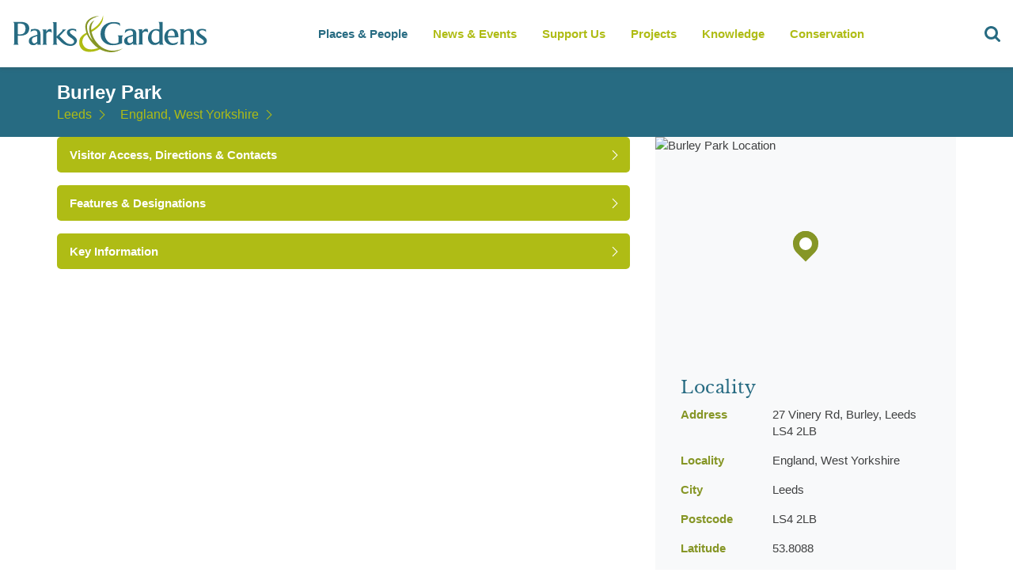

--- FILE ---
content_type: text/html; charset=utf-8
request_url: https://www.google.com/recaptcha/api2/aframe
body_size: 267
content:
<!DOCTYPE HTML><html><head><meta http-equiv="content-type" content="text/html; charset=UTF-8"></head><body><script nonce="Y7XCis_x-dRyUSteGu5qFQ">/** Anti-fraud and anti-abuse applications only. See google.com/recaptcha */ try{var clients={'sodar':'https://pagead2.googlesyndication.com/pagead/sodar?'};window.addEventListener("message",function(a){try{if(a.source===window.parent){var b=JSON.parse(a.data);var c=clients[b['id']];if(c){var d=document.createElement('img');d.src=c+b['params']+'&rc='+(localStorage.getItem("rc::a")?sessionStorage.getItem("rc::b"):"");window.document.body.appendChild(d);sessionStorage.setItem("rc::e",parseInt(sessionStorage.getItem("rc::e")||0)+1);localStorage.setItem("rc::h",'1768997563601');}}}catch(b){}});window.parent.postMessage("_grecaptcha_ready", "*");}catch(b){}</script></body></html>